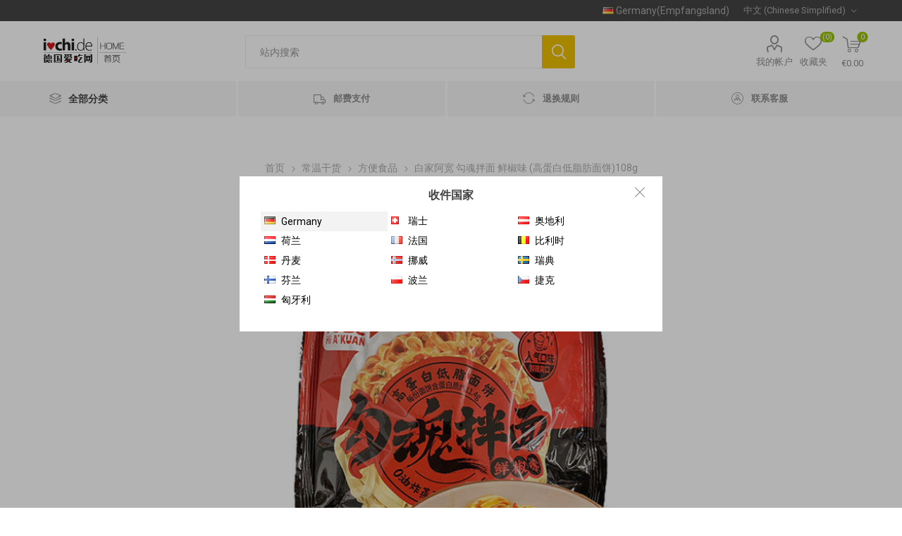

--- FILE ---
content_type: text/html; charset=utf-8
request_url: https://www.i-chi.de/%E7%99%BD%E5%AE%B6%E9%98%BF%E5%AE%BD-%E7%81%AB%E9%B8%A1%E9%9D%A2-105g
body_size: 16146
content:
<!DOCTYPE html><html lang=zh class=html-product-details-page><head><title>i-chi Asia-Markt &#x5FB7;&#x56FD;&#x7231;&#x5403;&#x7F51;. &#x767D;&#x5BB6;&#x963F;&#x5BBD; &#x52FE;&#x9B42;&#x62CC;&#x9762; &#x9C9C;&#x6912;&#x5473; (&#x9AD8;&#x86CB;&#x767D;&#x4F4E;&#x8102;&#x80AA;&#x9762;&#x997C;)108g</title><meta charset=UTF-8><meta name=description content="1,70 € /100g
MHD 最佳赏味期 2025-02-08"><meta name=keywords content=""><meta name=generator content=nopCommerce><meta name=viewport content="width=device-width, initial-scale=1, maximum-scale=1, user-scalable=0"><link rel=preload as=font href=/Themes/Emporium/Content/icons/emporium-icons.woff crossorigin><link href="https://fonts.googleapis.com/css?family=Roboto:300,400,700&amp;subset=cyrillic-ext,greek-ext&amp;display=swap" rel=stylesheet><meta property=og:type content=product><meta property=og:title content="白家阿宽 勾魂拌面 鲜椒味 (高蛋白低脂肪面饼)108g "><meta property=og:description content="1,70 € /100g
MHD 最佳赏味期 2025-02-08"><meta property=og:image content=https://www.i-chi.de/images/thumbs/0006966_-108g-2025-02-08-baijia-akuan-instant-nudeln-gouhun-frischer-chili-geschmack-108g_510.jpeg><meta property=og:image:url content=https://www.i-chi.de/images/thumbs/0006966_-108g-2025-02-08-baijia-akuan-instant-nudeln-gouhun-frischer-chili-geschmack-108g_510.jpeg><meta property=og:url content=https://www.i-chi.de/%E7%99%BD%E5%AE%B6%E9%98%BF%E5%AE%BD-%E7%81%AB%E9%B8%A1%E9%9D%A2-105g><meta property=og:site_name content=i-chi.de><meta property=twitter:card content=summary><meta property=twitter:site content=i-chi.de><meta property=twitter:title content="白家阿宽 勾魂拌面 鲜椒味 (高蛋白低脂肪面饼)108g "><meta property=twitter:description content="1,70 € /100g
MHD 最佳赏味期 2025-02-08"><meta property=twitter:image content=https://www.i-chi.de/images/thumbs/0006966_-108g-2025-02-08-baijia-akuan-instant-nudeln-gouhun-frischer-chili-geschmack-108g_510.jpeg><meta property=twitter:url content=https://www.i-chi.de/%E7%99%BD%E5%AE%B6%E9%98%BF%E5%AE%BD-%E7%81%AB%E9%B8%A1%E9%9D%A2-105g><style>.product-details-page .full-description{display:none}.product-details-page .ui-tabs .full-description{display:block}.product-details-page .tabhead-full-description{display:none}.product-details-page .product-specs-box{display:none}.product-details-page .ui-tabs .product-specs-box{display:block}.product-details-page .ui-tabs .product-specs-box .title{display:none}.product-details-page .product-no-reviews,.product-details-page .product-review-links{display:none}</style><link href="/Themes/Emporium/Content/css/styles.css?v=202406286" rel=stylesheet><link href=/Themes/Emporium/Content/css/tables.css rel=stylesheet><link href=/Themes/Emporium/Content/css/mobile.css rel=stylesheet><link href=/Themes/Emporium/Content/css/480.css rel=stylesheet><link href=/Themes/Emporium/Content/css/768.css rel=stylesheet><link href="/Themes/Emporium/Content/css/1024.css?v=912" rel=stylesheet><link href="/Themes/Emporium/Content/css/1280.css?v=912" rel=stylesheet><link href=/Themes/Emporium/Content/css/1600.css rel=stylesheet><link href=/Plugins/SevenSpikes.Core/Styles/slick-slider-1.6.0.css rel=stylesheet><link href=/Plugins/SevenSpikes.Core/Styles/perfect-scrollbar.min.css rel=stylesheet><link href=/Plugins/SevenSpikes.Nop.Plugins.CloudZoom/Themes/Emporium/Content/cloud-zoom/CloudZoom.css rel=stylesheet><link href=/lib/magnific-popup/magnific-popup.css rel=stylesheet><link href=/Plugins/SevenSpikes.Nop.Plugins.NopQuickTabs/Themes/Emporium/Content/QuickTabs.css rel=stylesheet><link href=/Plugins/SevenSpikes.Nop.Plugins.MegaMenu/Themes/Emporium/Content/MegaMenu.css rel=stylesheet><link href=/Plugins/SevenSpikes.Nop.Plugins.QuickView/Themes/Emporium/Content/QuickView.css rel=stylesheet><link href=/lib/fineuploader/fine-uploader.min.css rel=stylesheet><link href=/Plugins/SevenSpikes.Nop.Plugins.ProductRibbons/Styles/Ribbons.common.css rel=stylesheet><link href=/Plugins/SevenSpikes.Nop.Plugins.ProductRibbons/Themes/Emporium/Content/Ribbons.css rel=stylesheet><link href=/Plugins/SevenSpikes.Nop.Plugins.AjaxCart/Themes/Emporium/Content/ajaxCart.css rel=stylesheet><link href="/Themes/Emporium/Content/css/theme.custom-1.css?v=39" rel=stylesheet><script src=https://res.wx.qq.com/open/js/jweixin-1.3.2.js></script><link rel=apple-touch-icon sizes=180x180 href=/icons/icons_0/apple-touch-icon.png><link rel=icon type=image/png sizes=32x32 href=/icons/icons_0/favicon-32x32.png><link rel=icon type=image/png sizes=192x192 href=/icons/icons_0/android-chrome-192x192.png><link rel=icon type=image/png sizes=16x16 href=/icons/icons_0/favicon-16x16.png><link rel=manifest href=/icons/icons_0/site.webmanifest><link rel=mask-icon href=/icons/icons_0/safari-pinned-tab.svg color=#5bbad5><link rel="shortcut icon" href=/icons/icons_0/favicon.ico><meta name=msapplication-TileColor content=#2d89ef><meta name=msapplication-TileImage content=/icons/icons_0/mstile-144x144.png><meta name=msapplication-config content=/icons/icons_0/browserconfig.xml><meta name=theme-color content=#ffffff><body class=product-details-page-body><div class=ajax-loading-block-window style=display:none></div><div id=dialog-notifications-success title=通知 style=display:none></div><div id=dialog-notifications-error title=错误 style=display:none></div><div id=dialog-notifications-warning title=警告 style=display:none></div><div id=bar-notification class=bar-notification-container data-close=关闭></div><!--[if lte IE 8]><div style=clear:both;height:59px;text-align:center;position:relative><a href=http://www.microsoft.com/windows/internet-explorer/default.aspx target=_blank> <img src=/Themes/Emporium/Content/img/ie_warning.jpg height=42 width=820 alt="You are using an outdated browser. For a faster, safer browsing experience, upgrade for free today."> </a></div><![endif]--><div class=master-wrapper-page><div class=responsive-nav-wrapper-parent><div class=responsive-nav-wrapper><div class=menu-title><span>Menu</span></div><div class=search-wrap><span>搜索</span></div><div class=mobile-logo><a href="/" class=logo> <img alt=i-chi.de title=i-chi.de src="https://i-chi.de/images/thumbs/0000369_i-chi Logo_首页.jpeg"></a></div><div class=shopping-cart-link></div><div class=personal-button id=header-links-opener><span>Personal menu</span></div></div></div><div class=header><div class=header-upper><div class=header-selectors-wrapper><div class=country-selector><div class=current id=country-current><div class=img><img src=/images/flags/de.png></div><div class=text>Germany(Empfangsland)</div></div></div><div id=country-confirm style=display:none><div class=country-selector><div class=country><div class="country-item active" data-id=83><div class=img><img src=/images/flags/de.png></div><div class=text>Germany</div></div><div class=country-item data-id=208><div class=img><img src=/images/flags/ch.png></div><div class=text>&#x745E;&#x58EB;</div></div><div class=country-item data-id=16><div class=img><img src=/images/flags/at.png></div><div class=text>&#x5965;&#x5730;&#x5229;</div></div><div class=country-item data-id=153><div class=img><img src=/images/flags/nl.png></div><div class=text>&#x8377;&#x5170;</div></div><div class=country-item data-id=76><div class=img><img src=/images/flags/fr.png></div><div class=text>&#x6CD5;&#x56FD;</div></div><div class=country-item data-id=23><div class=img><img src=/images/flags/be.png></div><div class=text>&#x6BD4;&#x5229;&#x65F6;</div></div><div class=country-item data-id=59><div class=img><img src=/images/flags/dk.png></div><div class=text>&#x4E39;&#x9EA6;</div></div><div class=country-item data-id=162><div class=img><img src=/images/flags/no.png></div><div class=text>&#x632A;&#x5A01;</div></div><div class=country-item data-id=207><div class=img><img src=/images/flags/se.png></div><div class=text>&#x745E;&#x5178;</div></div><div class=country-item data-id=75><div class=img><img src=/images/flags/fi.png></div><div class=text>&#x82AC;&#x5170;</div></div><div class=country-item data-id=173><div class=img><img src=/images/flags/pl.png></div><div class=text>&#x6CE2;&#x5170;</div></div><div class=country-item data-id=58><div class=img><img src=/images/flags/cz.png></div><div class=text>&#x6377;&#x514B;</div></div><div class=country-item data-id=99><div class=img><img src=/images/flags/hu.png></div><div class=text>&#x5308;&#x7259;&#x5229;</div></div></div></div></div><div class="language-selector desktop"><div class=select-wrap><select id=customerlanguage name=customerlanguage onchange=setLocation(this.value) aria-label=语言选择器><option selected value="https://www.i-chi.de/changelanguage/2?returnUrl=%2F%25E7%2599%25BD%25E5%25AE%25B6%25E9%2598%25BF%25E5%25AE%25BD-%25E7%2581%25AB%25E9%25B8%25A1%25E9%259D%25A2-105g">&#x4E2D;&#x6587; (Chinese Simplified)<option value="https://www.i-chi.de/changelanguage/1?returnUrl=%2F%25E7%2599%25BD%25E5%25AE%25B6%25E9%2598%25BF%25E5%25AE%25BD-%25E7%2581%25AB%25E9%25B8%25A1%25E9%259D%25A2-105g">Deutsch<option value="https://www.i-chi.de/changelanguage/4?returnUrl=%2F%25E7%2599%25BD%25E5%25AE%25B6%25E9%2598%25BF%25E5%25AE%25BD-%25E7%2581%25AB%25E9%25B8%25A1%25E9%259D%25A2-105g">English</select></div></div><div class="language-selector mobile mobile-selector"><div class="current-language-selector selector-title">&#x4E2D;&#x6587; (Chinese Simplified)</div><div class="language-selector-options mobile-collapse"><div class=selector-options-item><input type=radio name=language-selector id=language-0 value="https://www.i-chi.de/changelanguage/2?returnUrl=%2F%25E7%2599%25BD%25E5%25AE%25B6%25E9%2598%25BF%25E5%25AE%25BD-%25E7%2581%25AB%25E9%25B8%25A1%25E9%259D%25A2-105g" onclick=setLocation(this.value) checked> <label for=language-0>&#x4E2D;&#x6587; (Chinese Simplified)</label></div><div class=selector-options-item><input type=radio name=language-selector id=language-1 value="https://www.i-chi.de/changelanguage/1?returnUrl=%2F%25E7%2599%25BD%25E5%25AE%25B6%25E9%2598%25BF%25E5%25AE%25BD-%25E7%2581%25AB%25E9%25B8%25A1%25E9%259D%25A2-105g" onclick=setLocation(this.value)> <label for=language-1>Deutsch</label></div><div class=selector-options-item><input type=radio name=language-selector id=language-2 value="https://www.i-chi.de/changelanguage/4?returnUrl=%2F%25E7%2599%25BD%25E5%25AE%25B6%25E9%2598%25BF%25E5%25AE%25BD-%25E7%2581%25AB%25E9%25B8%25A1%25E9%259D%25A2-105g" onclick=setLocation(this.value)> <label for=language-2>English</label></div></div></div></div></div><div class=header-lower><div class=header-logo><a href="/" class=logo> <img alt=i-chi.de title=i-chi.de src="https://i-chi.de/images/thumbs/0000369_i-chi Logo_首页.jpeg"></a></div><div class="search-box store-search-box"><div class=close-side-menu><span class=close-side-menu-text>站内搜索</span> <span class=close-side-menu-btn>Close</span></div><form method=get id=small-search-box-form action=/search><input type=text class=search-box-text id=small-searchterms autocomplete=off name=q placeholder=站内搜索 aria-label=站内搜索> <input type=submit class="button-1 search-box-button" value=搜索></form></div><div class=header-links-wrapper><div class=header-links><ul><li><a href=/customer/info class="ico-account opener" data-loginurl=/login>我的帐户</a><div class=profile-menu-box><div class=close-side-menu><span class=close-side-menu-text>我的帐户</span> <span class=close-side-menu-btn>Close</span></div><div class=header-form-holder><a href="/register?returnUrl=%2F%25E7%2599%25BD%25E5%25AE%25B6%25E9%2598%25BF%25E5%25AE%25BD-%25E7%2581%25AB%25E9%25B8%25A1%25E9%259D%25A2-105g" class=ico-register>注册</a> <a href="/login?returnUrl=%2F%25E7%2599%25BD%25E5%25AE%25B6%25E9%2598%25BF%25E5%25AE%25BD-%25E7%2581%25AB%25E9%25B8%25A1%25E9%259D%25A2-105g" class=ico-login>登录</a></div></div><li><a href=/wishlist class=ico-wishlist> <span class=wishlist-label>收藏夹</span> <span class=wishlist-qty>(0)</span> </a></ul><div class=mobile-flyout-wrapper><div class=close-side-menu><span class=close-side-menu-text>Shopping cart</span> <span class=close-side-menu-btn>Close</span></div><div id=flyout-cart class=flyout-cart data-removeitemfromcarturl=/EmporiumTheme/RemoveItemFromCart data-flyoutcarturl=/EmporiumTheme/FlyoutShoppingCart><div id=topcartlink><a href=/cart class=ico-cart> <span class=cart-qty>0</span> <span class=cart-label> &#x20AC;0.00 </span> </a></div><div class=mini-shopping-cart><div class=flyout-cart-scroll-area><p>购物车中没有商品</div></div></div></div></div></div></div><div class=header-menu-parent><div class="header-menu categories-in-side-panel"><div class=category-navigation-list-wrapper><span class=category-navigation-title>全部分类</span><ul class="category-navigation-list sticky-flyout"></ul></div><div class=close-menu><span class=close-menu-text>Menu</span> <span class=close-menu-btn>Close</span></div><ul class="mega-menu ichi-menu-flex" data-isrtlenabled=false data-enableclickfordropdown=false><li class="has-sublist mega-menu-categories root-category-items"><a class=with-subcategories href=/%E5%B8%B8%E6%B8%A9%E5%B9%B2%E8%B4%A7>&#x5E38;&#x6E29;&#x5E72;&#x8D27;</a><div class=plus-button></div><div class=sublist-wrap><ul class=sublist><li class=back-button><span>Back</span><li><a class=lastLevelCategory href=/%E4%B9%B0%E4%B8%80%E9%80%81%E4%B8%80 title=买一送一><span>&#x4E70;&#x4E00;&#x9001;&#x4E00;</span></a><li><a class=lastLevelCategory href=/%E6%96%B0%E6%98%A5%E7%89%B9%E8%BE%91 title=新春特辑><span>&#x65B0;&#x6625;&#x7279;&#x8F91;</span></a><li><a class=lastLevelCategory href=/%E7%89%B9%E6%83%A0%E6%96%B0%E5%93%81 title=特惠新品><span>&#x7279;&#x60E0;&#x65B0;&#x54C1;</span></a><li><a class=lastLevelCategory href=/%E4%B8%BB%E9%A3%9F%E6%9D%82%E7%B2%AE title=主食杂粮><span>&#x4E3B;&#x98DF;&#x6742;&#x7CAE;</span></a><li><a class=lastLevelCategory href=/%E6%96%B9%E4%BE%BF%E9%A3%9F%E5%93%81 title=方便食品><span>&#x65B9;&#x4FBF;&#x98DF;&#x54C1;</span></a><li><a class=lastLevelCategory href=/%E4%BC%91%E9%97%B2%E9%9B%B6%E9%A3%9F title=休闲零食><span>&#x4F11;&#x95F2;&#x96F6;&#x98DF;</span></a><li><a class=lastLevelCategory href=/%E7%94%9C%E5%93%81%E9%A6%85%E6%96%99 title=甜品馅料><span>&#x751C;&#x54C1;&#x9985;&#x6599;</span></a><li><a class=lastLevelCategory href=/%E8%B0%83%E5%91%B3%E5%BA%95%E6%96%99 title=调味底料><span>&#x8C03;&#x5473;&#x5E95;&#x6599;</span></a><li><a class=lastLevelCategory href=/%E8%85%8A%E8%82%A0%E8%85%8A%E8%82%89 title=腊肠腊肉><span>&#x814A;&#x80A0;&#x814A;&#x8089;</span></a><li><a class=lastLevelCategory href=/%E9%85%B1%E8%8F%9C%E7%BD%90%E5%A4%B4 title=酱菜罐头><span>&#x9171;&#x83DC;&#x7F50;&#x5934;</span></a><li><a class=lastLevelCategory href=/%E7%81%AB%E9%94%85%E4%B8%93%E5%8C%BA title=火锅专区><span>&#x706B;&#x9505;&#x4E13;&#x533A;</span></a><li><a class=lastLevelCategory href=/%E6%97%A5%E9%9F%A9%E5%95%86%E5%93%81 title=日韩商品><span>&#x65E5;&#x97E9;&#x5546;&#x54C1;</span></a><li><a class=lastLevelCategory href=/%E9%A5%AE%E5%93%81%E9%85%92%E6%B0%B4 title=饮品酒水><span>&#x996E;&#x54C1;&#x9152;&#x6C34;</span></a><li><a class=lastLevelCategory href=/%E7%89%B9%E8%89%B2%E7%82%B9%E5%BF%83 title=特色点心><span>&#x7279;&#x8272;&#x70B9;&#x5FC3;</span></a></ul></div><li class="has-sublist mega-menu-categories root-category-items"><a class=with-subcategories href=/%E6%96%B0%E9%B2%9C%E5%86%B7%E8%97%8F>&#x65B0;&#x9C9C;&#x51B7;&#x85CF;</a><div class=plus-button></div><div class=sublist-wrap><ul class=sublist><li class=back-button><span>Back</span><li><a class=lastLevelCategory href=/%E7%AB%AF%E5%8D%88%E4%B8%93%E5%8C%BA title=端午专区><span>&#x7AEF;&#x5348;&#x4E13;&#x533A;</span></a><li><a class=lastLevelCategory href=/%E8%94%AC%E8%8F%9C%E8%B1%86%E5%88%B6%E5%93%81 title=蔬菜瓜果><span>&#x852C;&#x83DC;&#x74DC;&#x679C;</span></a><li><a class=lastLevelCategory href=/%E8%B1%86%E5%88%B6%E5%93%81 title=豆制品><span>&#x8C46;&#x5236;&#x54C1;</span></a><li><a class=lastLevelCategory href=/%E5%86%B7%E8%97%8F%E9%A3%9F%E5%93%81 title=冷藏食品><span>&#x51B7;&#x85CF;&#x98DF;&#x54C1;</span></a></ul></div><li class="has-sublist mega-menu-categories root-category-items"><a class=with-subcategories href=/%E5%86%B0%E5%86%BB%E9%A3%9F%E5%93%81>&#x51B0;&#x51BB;&#x98DF;&#x54C1;/&#x5364;&#x5473;</a><div class=plus-button></div><div class=sublist-wrap><ul class=sublist><li class=back-button><span>Back</span><li><a class=lastLevelCategory href=/%E5%86%B0%E5%86%BB%E9%A3%9F%E5%93%81-2 title=冰冻专区><span>&#x51B0;&#x51BB;&#x4E13;&#x533A;</span></a><li><a class=lastLevelCategory href=/%E5%8D%A4%E5%91%B3%E5%A4%A7%E5%85%A8 title=卤味大全><span>&#x5364;&#x5473;&#x5927;&#x5168;</span></a><li><a class=lastLevelCategory href=/%E8%87%AA%E5%8F%96%E4%B8%93%E5%8C%BA title=自取专区><span>&#x81EA;&#x53D6;&#x4E13;&#x533A;</span></a></ul></div><li class="mega-menu-categories root-category-items"><a href=/%E5%9B%A2%E8%B4%AD%E5%95%86%E5%93%81>&#x56E2;&#x8D2D;&#x5546;&#x54C1;</a><li class="has-sublist mega-menu-categories root-category-items"><a class=with-subcategories href=/nonfood>Nonfood</a><div class=plus-button></div><div class=sublist-wrap><ul class=sublist><li class=back-button><span>Back</span><li><a class=lastLevelCategory href=/nonfood-2 title=Nonfood><span>Nonfood</span></a></ul></div><li class="menu-flex delivery"><a href=/Delivery title=邮费支付><span> &#x90AE;&#x8D39;&#x652F;&#x4ED8;</span></a><li class="menu-flex exchange"><a href=/ExchangeRule title=退换规则><span> &#x9000;&#x6362;&#x89C4;&#x5219;</span></a><li class="menu-flex contact"><a href=/ContactUs title=联系客服><span> &#x8054;&#x7CFB;&#x5BA2;&#x670D;</span></a></ul><ul class="mega-menu-responsive ichi-menu-flex"><li class=all-categories><span class=labelfornextplusbutton>全部分类</span><div class=plus-button></div><div class=sublist-wrap><ul class=sublist><li class=back-button><span>Back</span><li class="has-sublist mega-menu-categories root-category-items"><a class=with-subcategories href=/%E5%B8%B8%E6%B8%A9%E5%B9%B2%E8%B4%A7>&#x5E38;&#x6E29;&#x5E72;&#x8D27;</a><div class=plus-button></div><div class=sublist-wrap><ul class=sublist><li class=back-button><span>Back</span><li><a class=lastLevelCategory href=/%E4%B9%B0%E4%B8%80%E9%80%81%E4%B8%80 title=买一送一><span>&#x4E70;&#x4E00;&#x9001;&#x4E00;</span></a><li><a class=lastLevelCategory href=/%E6%96%B0%E6%98%A5%E7%89%B9%E8%BE%91 title=新春特辑><span>&#x65B0;&#x6625;&#x7279;&#x8F91;</span></a><li><a class=lastLevelCategory href=/%E7%89%B9%E6%83%A0%E6%96%B0%E5%93%81 title=特惠新品><span>&#x7279;&#x60E0;&#x65B0;&#x54C1;</span></a><li><a class=lastLevelCategory href=/%E4%B8%BB%E9%A3%9F%E6%9D%82%E7%B2%AE title=主食杂粮><span>&#x4E3B;&#x98DF;&#x6742;&#x7CAE;</span></a><li><a class=lastLevelCategory href=/%E6%96%B9%E4%BE%BF%E9%A3%9F%E5%93%81 title=方便食品><span>&#x65B9;&#x4FBF;&#x98DF;&#x54C1;</span></a><li><a class=lastLevelCategory href=/%E4%BC%91%E9%97%B2%E9%9B%B6%E9%A3%9F title=休闲零食><span>&#x4F11;&#x95F2;&#x96F6;&#x98DF;</span></a><li><a class=lastLevelCategory href=/%E7%94%9C%E5%93%81%E9%A6%85%E6%96%99 title=甜品馅料><span>&#x751C;&#x54C1;&#x9985;&#x6599;</span></a><li><a class=lastLevelCategory href=/%E8%B0%83%E5%91%B3%E5%BA%95%E6%96%99 title=调味底料><span>&#x8C03;&#x5473;&#x5E95;&#x6599;</span></a><li><a class=lastLevelCategory href=/%E8%85%8A%E8%82%A0%E8%85%8A%E8%82%89 title=腊肠腊肉><span>&#x814A;&#x80A0;&#x814A;&#x8089;</span></a><li><a class=lastLevelCategory href=/%E9%85%B1%E8%8F%9C%E7%BD%90%E5%A4%B4 title=酱菜罐头><span>&#x9171;&#x83DC;&#x7F50;&#x5934;</span></a><li><a class=lastLevelCategory href=/%E7%81%AB%E9%94%85%E4%B8%93%E5%8C%BA title=火锅专区><span>&#x706B;&#x9505;&#x4E13;&#x533A;</span></a><li><a class=lastLevelCategory href=/%E6%97%A5%E9%9F%A9%E5%95%86%E5%93%81 title=日韩商品><span>&#x65E5;&#x97E9;&#x5546;&#x54C1;</span></a><li><a class=lastLevelCategory href=/%E9%A5%AE%E5%93%81%E9%85%92%E6%B0%B4 title=饮品酒水><span>&#x996E;&#x54C1;&#x9152;&#x6C34;</span></a><li><a class=lastLevelCategory href=/%E7%89%B9%E8%89%B2%E7%82%B9%E5%BF%83 title=特色点心><span>&#x7279;&#x8272;&#x70B9;&#x5FC3;</span></a></ul></div><li class="has-sublist mega-menu-categories root-category-items"><a class=with-subcategories href=/%E6%96%B0%E9%B2%9C%E5%86%B7%E8%97%8F>&#x65B0;&#x9C9C;&#x51B7;&#x85CF;</a><div class=plus-button></div><div class=sublist-wrap><ul class=sublist><li class=back-button><span>Back</span><li><a class=lastLevelCategory href=/%E7%AB%AF%E5%8D%88%E4%B8%93%E5%8C%BA title=端午专区><span>&#x7AEF;&#x5348;&#x4E13;&#x533A;</span></a><li><a class=lastLevelCategory href=/%E8%94%AC%E8%8F%9C%E8%B1%86%E5%88%B6%E5%93%81 title=蔬菜瓜果><span>&#x852C;&#x83DC;&#x74DC;&#x679C;</span></a><li><a class=lastLevelCategory href=/%E8%B1%86%E5%88%B6%E5%93%81 title=豆制品><span>&#x8C46;&#x5236;&#x54C1;</span></a><li><a class=lastLevelCategory href=/%E5%86%B7%E8%97%8F%E9%A3%9F%E5%93%81 title=冷藏食品><span>&#x51B7;&#x85CF;&#x98DF;&#x54C1;</span></a></ul></div><li class="has-sublist mega-menu-categories root-category-items"><a class=with-subcategories href=/%E5%86%B0%E5%86%BB%E9%A3%9F%E5%93%81>&#x51B0;&#x51BB;&#x98DF;&#x54C1;/&#x5364;&#x5473;</a><div class=plus-button></div><div class=sublist-wrap><ul class=sublist><li class=back-button><span>Back</span><li><a class=lastLevelCategory href=/%E5%86%B0%E5%86%BB%E9%A3%9F%E5%93%81-2 title=冰冻专区><span>&#x51B0;&#x51BB;&#x4E13;&#x533A;</span></a><li><a class=lastLevelCategory href=/%E5%8D%A4%E5%91%B3%E5%A4%A7%E5%85%A8 title=卤味大全><span>&#x5364;&#x5473;&#x5927;&#x5168;</span></a><li><a class=lastLevelCategory href=/%E8%87%AA%E5%8F%96%E4%B8%93%E5%8C%BA title=自取专区><span>&#x81EA;&#x53D6;&#x4E13;&#x533A;</span></a></ul></div><li class="mega-menu-categories root-category-items"><a href=/%E5%9B%A2%E8%B4%AD%E5%95%86%E5%93%81>&#x56E2;&#x8D2D;&#x5546;&#x54C1;</a><li class="has-sublist mega-menu-categories root-category-items"><a class=with-subcategories href=/nonfood>Nonfood</a><div class=plus-button></div><div class=sublist-wrap><ul class=sublist><li class=back-button><span>Back</span><li><a class=lastLevelCategory href=/nonfood-2 title=Nonfood><span>Nonfood</span></a></ul></div></ul></div><li class="menu-flex delivery"><a href=/Delivery title=邮费支付><span> &#x90AE;&#x8D39;&#x652F;&#x4ED8;</span></a><li class="menu-flex exchange"><a href=/ExchangeRule title=退换规则><span> &#x9000;&#x6362;&#x89C4;&#x5219;</span></a><li class="menu-flex contact"><a href=/ContactUs title=联系客服><span> &#x8054;&#x7CFB;&#x5BA2;&#x670D;</span></a></ul><div class=mobile-menu-items></div></div></div></div><div class=overlayOffCanvas></div><div class=master-wrapper-content><div class=quickViewData data-productselector=.product-item data-productselectorchild=.btn-wrapper data-retrievequickviewurl=/quickviewdata data-quickviewbuttontext="Quick View" data-quickviewbuttontitle="Quick View" data-isquickviewpopupdraggable=True data-enablequickviewpopupoverlay=True data-accordionpanelsheightstyle=content data-getquickviewbuttonroute=/getquickviewbutton></div><div id=product-ribbon-info data-productid=4476 data-productboxselector=".product-item, .item-holder" data-productboxpicturecontainerselector=".picture, .item-picture" data-productpagepicturesparentcontainerselector=.product-essential data-productpagebugpicturecontainerselector=.picture data-retrieveproductribbonsurl=/RetrieveProductRibbons></div><div class=ajaxCartInfo data-getajaxcartbuttonurl=/NopAjaxCart/GetAjaxCartButtonsAjax data-productpageaddtocartbuttonselector=.add-to-cart-button data-productboxaddtocartbuttonselector=.product-box-add-to-cart-button data-productboxproductitemelementselector=.product-item data-usenopnotification=False data-nopnotificationresource="该商品已添加到购物车&lt;a href=&#34;/cart&#34;>点击查看&lt;/a>" data-enableonproductpage=True data-enableoncatalogpages=True data-minishoppingcartquatityformattingresource=({0}) data-miniwishlistquatityformattingresource=({0}) data-addtowishlistbuttonselector=.add-to-wishlist-button></div><input id=addProductVariantToCartUrl name=addProductVariantToCartUrl type=hidden value=/AddProductFromProductDetailsPageToCartAjax> <input id=addProductToCartUrl name=addProductToCartUrl type=hidden value=/AddProductToCartAjax> <input id=miniShoppingCartUrl name=miniShoppingCartUrl type=hidden value=/MiniShoppingCart> <input id=flyoutShoppingCartUrl name=flyoutShoppingCartUrl type=hidden value=/NopAjaxCartFlyoutShoppingCart> <input id=checkProductAttributesUrl name=checkProductAttributesUrl type=hidden value=/CheckIfProductOrItsAssociatedProductsHasAttributes> <input id=getMiniProductDetailsViewUrl name=getMiniProductDetailsViewUrl type=hidden value=/GetMiniProductDetailsView> <input id=flyoutShoppingCartPanelSelector name=flyoutShoppingCartPanelSelector type=hidden value=#flyout-cart> <input id=shoppingCartMenuLinkSelector name=shoppingCartMenuLinkSelector type=hidden value=.cart-qty> <input id=wishlistMenuLinkSelector name=wishlistMenuLinkSelector type=hidden value=span.wishlist-qty><div class=master-column-wrapper><div class=center-1><div class="page product-details-page"><div class=page-body><form method=post id=product-details-form action=/%E7%99%BD%E5%AE%B6%E9%98%BF%E5%AE%BD-%E7%81%AB%E9%B8%A1%E9%9D%A2-105g><div itemscope itemtype=http://schema.org/Product><meta itemprop=name content="白家阿宽 勾魂拌面 鲜椒味 (高蛋白低脂肪面饼)108g "><meta itemprop=sku content=GH-FB-12576><meta itemprop=gtin><meta itemprop=mpn><meta itemprop=description content="1,70 € /100g
MHD 最佳赏味期 2025-02-08"><meta itemprop=image content=https://www.i-chi.de/images/thumbs/0006966_-108g-2025-02-08-baijia-akuan-instant-nudeln-gouhun-frischer-chili-geschmack-108g_510.jpeg><meta itemprop=brand content=白家><div itemprop=offers itemscope itemtype=http://schema.org/Offer><meta itemprop=url content=https://www.i-chi.de/%e7%99%bd%e5%ae%b6%e9%98%bf%e5%ae%bd-%e7%81%ab%e9%b8%a1%e9%9d%a2-105g><meta itemprop=price content=1.79><meta itemprop=priceCurrency content=EUR><meta itemprop=priceValidUntil><meta itemprop=availability content=http://schema.org/OutOfStock></div><div itemprop=review itemscope itemtype=http://schema.org/Review><meta itemprop=author content=ALL><meta itemprop=url content=/productreviews/4476></div></div><div data-productid=4476><div class=product-essential><div class=mobile-name-holder></div><div class=mobile-prev-next-holder></div><input type=hidden class=cloudZoomAdjustPictureOnProductAttributeValueChange data-productid=4476 data-isintegratedbywidget=true> <input type=hidden class=cloudZoomEnableClickToZoom><div class="gallery sevenspikes-cloudzoom-gallery"><div class=picture-wrapper><div class=picture id=sevenspikes-cloud-zoom data-zoomwindowelementid="" data-selectoroftheparentelementofthecloudzoomwindow="" data-defaultimagecontainerselector=".product-essential .gallery" data-zoom-window-width=400 data-zoom-window-height=400><a href=https://www.i-chi.de/images/thumbs/0006966_-108g-2025-02-08-baijia-akuan-instant-nudeln-gouhun-frischer-chili-geschmack-108g.jpeg data-full-image-url=https://www.i-chi.de/images/thumbs/0006966_-108g-2025-02-08-baijia-akuan-instant-nudeln-gouhun-frischer-chili-geschmack-108g.jpeg class=picture-link id=zoom1> <img src=https://www.i-chi.de/images/thumbs/0006966_-108g-2025-02-08-baijia-akuan-instant-nudeln-gouhun-frischer-chili-geschmack-108g_510.jpeg alt="图片 白家阿宽 勾魂拌面 鲜椒味 (高蛋白低脂肪面饼)108g " class=cloudzoom id=cloudZoomImage itemprop=image data-cloudzoom="appendSelector: '.picture-wrapper', zoomPosition: 'inside', zoomOffsetX: 0, captionPosition: 'bottom', tintOpacity: 0, zoomWidth: 400, zoomHeight: 400, easing: 3, touchStartDelay: true, zoomFlyOut: false, disableZoom: 'auto'"> </a></div></div></div><div class=overview><div class=prev-next-holder></div><div class=breadcrumb><ul itemscope itemtype=http://schema.org/BreadcrumbList><li><span> <a href="/"> <span>首页</span> </a> </span> <span class=delimiter>/</span><li itemprop=itemListElement itemscope itemtype=http://schema.org/ListItem><a href=/%E5%B8%B8%E6%B8%A9%E5%B9%B2%E8%B4%A7 itemprop=item> <span itemprop=name>&#x5E38;&#x6E29;&#x5E72;&#x8D27;</span> </a> <span class=delimiter>/</span><meta itemprop=position content=1><li itemprop=itemListElement itemscope itemtype=http://schema.org/ListItem><a href=/%E6%96%B9%E4%BE%BF%E9%A3%9F%E5%93%81 itemprop=item> <span itemprop=name>&#x65B9;&#x4FBF;&#x98DF;&#x54C1;</span> </a> <span class=delimiter>/</span><meta itemprop=position content=2><li itemprop=itemListElement itemscope itemtype=http://schema.org/ListItem><strong class=current-item itemprop=name>&#x767D;&#x5BB6;&#x963F;&#x5BBD; &#x52FE;&#x9B42;&#x62CC;&#x9762; &#x9C9C;&#x6912;&#x5473; (&#x9AD8;&#x86CB;&#x767D;&#x4F4E;&#x8102;&#x80AA;&#x9762;&#x997C;)108g </strong> <span itemprop=item itemscope itemtype=http://schema.org/Thing id=/%E7%99%BD%E5%AE%B6%E9%98%BF%E5%AE%BD-%E7%81%AB%E9%B8%A1%E9%9D%A2-105g> </span><meta itemprop=position content=3></ul></div><div class=discontinued-product><h4>对不起-这个产品已经不再提供</h4></div><div class=product-name><h1>&#x767D;&#x5BB6;&#x963F;&#x5BBD; &#x52FE;&#x9B42;&#x62CC;&#x9762; &#x9C9C;&#x6912;&#x5473; (&#x9AD8;&#x86CB;&#x767D;&#x4F4E;&#x8102;&#x80AA;&#x9762;&#x997C;)108g</h1><div class=manufacturers><span class=label>制造商:</span> <span class=value> <a href=/%E7%99%BD%E5%AE%B6>&#x767D;&#x5BB6;</a> </span></div></div><div class=reviews-and-compare><div class=product-reviews-overview><div class=product-review-box><div class=rating><div style=width:0%></div></div></div><div class=product-no-reviews><a href=/productreviews/4476>争取评论头条</a></div></div></div><div class=short-description>1,70 € /100g MHD 最佳赏味期 2025-02-08</div><div class=additional-details><div class=sku><span class=label>商品库存单位（SKU）:</span> <span class=value id=sku-4476>GH-FB-12576</span></div></div><div class=attributes-wrapper></div><div class=product-social-buttons><label class=product-social-label>Share:</label><ul class=product-social-sharing><li><a class=twitter title="Share on Twitter" href="javascript:openShareWindow(&#34;https://twitter.com/share?url=https://www.i-chi.de/白家阿宽-火鸡面-105g&#34;)">Share on Twitter</a><li><a class=facebook title="Share on Facebook" href="javascript:openShareWindow(&#34;https://www.facebook.com/sharer.php?u=https://www.i-chi.de/白家阿宽-火鸡面-105g&#34;)">Share on Facebook</a><li><a class=pinterest title="Share on Pinterest" href="javascript:void function(){var n=document.createElement(&#34;script&#34;);n.setAttribute(&#34;type&#34;,&#34;text/javascript&#34;);n.setAttribute(&#34;charset&#34;,&#34;UTF-8&#34;);n.setAttribute(&#34;src&#34;,&#34;https://assets.pinterest.com/js/pinmarklet.js?r=&#34;+Math.random()*99999999);document.body.appendChild(n)}()">Share on Pinterest</a><li><div class=email-a-friend><input type=button value=邮件给朋友 class="button-2 email-a-friend-button" onclick="setLocation(&#34;/productemailafriend/4476&#34;)"></div></ul><script>function openShareWindow(n){var t=520,i=400,r=screen.height/2-i/2,u=screen.width/2-t/2;window.open(n,"sharer","top="+r+",left="+u+",toolbar=0,status=0,width="+t+",height="+i)}</script></div><div class=product-prices-box><div><div class=prices><div class=product-price><span id=price-value-4476 class=price-value-4476> €1.79 </span></div></div><div class=add-to-cart><div class=add-to-cart-panel><label class=qty-label for=addtocart_4476_EnteredQuantity>&#x6570;&#x91CF;:</label><div class=add-to-cart-qty-wrapper><input id=product_enteredQuantity_4476 class=qty-input type=text aria-label=输入数量 data-val=true data-val-required="The 数量 field is required." name=addtocart_4476.EnteredQuantity value=1> <span class=plus>&#x69;</span> <span class=minus>&#x68;</span></div><input type=button id=add-to-cart-button-4476 class="button-1 add-to-cart-button" value=加入购物车 data-productid=4476 onclick="return AjaxCart.addproducttocart_details(&#34;/addproducttocart/details/4476/1&#34;,&#34;#product-details-form&#34;),!1"></div></div><div class=add-to-wishlist><button type=button id=add-to-wishlist-button-4476 class="button-2 add-to-wishlist-button" value=加入收藏夹 data-productid=4476 onclick="return AjaxCart.addproducttocart_details(&#34;/addproducttocart/details/4476/2&#34;,&#34;#product-details-form&#34;),!1"><span>&#x52A0;&#x5165;&#x6536;&#x85CF;&#x5939;</span></button></div><div class=product-estimate-shipping><a href=#estimate-shipping-popup-4476 id=open-estimate-shipping-popup-4476 class=open-estimate-shipping-popup data-effect=estimate-shipping-popup-zoom-in> </a><div id=estimate-shipping-popup-4476 class="estimate-shipping-popup mfp-with-anim mfp-hide"><div class=ship-to-title><strong>发货至</strong></div><div class="estimate-shipping-row shipping-address"><div class="estimate-shipping-row-item address-item"><div class=estimate-shipping-row><select class=estimate-shipping-address-control data-trigger=country-select data-url=/country/getstatesbycountryid data-stateprovince=#StateProvinceId data-loading=#estimate-shipping-loading-progress placeholder=国家 id=CountryId name=CountryId><option value=0>&#x8BF7;&#x9009;&#x62E9;&#x56FD;&#x5BB6;<option value=83>Germany<option value=208>&#x745E;&#x58EB;<option value=16>&#x5965;&#x5730;&#x5229;<option value=153>&#x8377;&#x5170;<option value=76>&#x6CD5;&#x56FD;<option value=23>&#x6BD4;&#x5229;&#x65F6;<option value=59>&#x4E39;&#x9EA6;<option value=162>&#x632A;&#x5A01;<option value=207>&#x745E;&#x5178;<option value=75>&#x82AC;&#x5170;<option value=173>&#x6CE2;&#x5170;<option value=58>&#x6377;&#x514B;<option value=99>&#x5308;&#x7259;&#x5229;</select> <span class=required>*</span></div></div><div class="estimate-shipping-row-item address-item"><select class=estimate-shipping-address-control placeholder=省份 id=StateProvinceId name=StateProvinceId><option value=0>&#x5176;&#x4ED6;</select></div><div class="estimate-shipping-row-item address-item"><div class=estimate-shipping-row><input class=estimate-shipping-address-control placeholder=邮政编码 type=text id=ZipPostalCode name=ZipPostalCode> <span class=required>*</span></div></div></div><div class=choose-shipping-title><strong>配送方式</strong></div><div class=shipping-options><div class=shipping-options-header><div class=estimate-shipping-row><div class=estimate-shipping-row-item-radio></div><div class="estimate-shipping-row-item shipping-item shipping-header-item">名称</div><div class="estimate-shipping-row-item shipping-item shipping-header-item">预计送达日期</div><div class="estimate-shipping-row-item shipping-item shipping-header-item">现价</div></div></div><div class=shipping-options-body><div class=no-shipping-options>没有配送选项</div></div></div><div class=apply-shipping-button-container><input type=button value=应用 class="button-2 apply-shipping-button"><div class=message-failure></div></div></div></div></div></div></div></div><div id=quickTabs class=productTabs data-ajaxenabled=false data-productreviewsaddnewurl=/ProductTab/ProductReviewsTabAddNew/4476 data-productcontactusurl=/ProductTab/ProductContactUsTabAddNew/4476 data-couldnotloadtaberrormessage="Couldn't load this tab."><div class=productTabs-header><ul><li><a href=#quickTab-description>Overview</a><li><a href=#quickTab-reviews>Reviews</a><li><a href=#quickTab-contact_us>Contact Us</a></ul></div><div class=productTabs-body><div id=quickTab-description><div class=full-description><p>Zutaten:<p>Nudeln: <span class=gm-fic-highlighted-ingredient>Weizen</span>mehl, modifizierte Stärke E1420, Wasser, Gluten, Salz, Lebensmittelzusatzstoffe E322, E401, E451(i), E452(i), E339, Transglutaminase, E574, Lipasen, E500, Maltodextrin, zusammengesetzter Emulgator (E475, E304, Vitamin E, Sonnenblumenöl), Farbstoff E60; Saucenpackung: <span class=gm-fic-highlighted-ingredient>Soja</span>öl, Chili, Ingwer, Wasser, Salz, Konservierungsstoff E202, Saubohnenpaste (Chili, Saubohne, Wasser, Pflanzenöl, Salz, Weizenmehl, Konservierungsstoff E202), Knoblauch, grüne Zwiebel, Aroma, Vitamin E, Lebensmittelzusatzstoffe E160c, E202; Gewürzpaket: gebraute <span class=gm-fic-highlighted-ingredient>Soja</span>sauce, gebrauter Essig, dehydrierte Zwiebel, Zucker, Hefeextrakt, Salz, <span class=gm-fic-highlighted-ingredient>Soja</span>saucenpulver, Lebensmittelzusatzstoffe E621, E635, E551, Aroma.<p>Nährwerte pro 100g:<p>Energie: 1519kJ/363kcal<p>Fett: 7,8g<p>davon gesättigte Fettsäuren: 2,3g<p>Kohlenhydrate: 64,4g<p>davon Zucker: 5,1g<p>Eiweiß: 7,1g<p>Salz: 1,9g</div></div><div id=quickTab-reviews><div id=updateTargetId class=product-reviews-page><div class=write-review id=review-form><div class=product-review-links>0 评论</div><span itemprop=ratingValue style=display:none>0.0</span> <span itemprop=reviewCount style=display:none>0</span><div class=product-review-box><div class=rating><div style=width:0%></div></div></div><div class=title><strong class=write-review-title><span>写下您的评论</span></strong> <strong class=close-review-form><span>Close</span></strong></div><div class=write-review-collapse><div class="message-error validation-summary-errors"><ul><li>&#x53EA;&#x6709;&#x6CE8;&#x518C;&#x7528;&#x6237;&#x624D;&#x80FD;&#x4F7F;&#x7528;&#x8BE5;&#x529F;&#x80FD;</ul></div><div class=form-fields><div class=inputs><label for=AddProductReview_Title>&#x6807;&#x9898;:</label> <input class=review-title type=text id=AddProductReview_Title name=AddProductReview.Title disabled> <span class=required>*</span> <span class=field-validation-valid data-valmsg-for=AddProductReview.Title data-valmsg-replace=true></span></div><div class=inputs><label for=AddProductReview_ReviewText>&#x8BC4;&#x8BBA;:</label> <textarea class=review-text id=AddProductReview_ReviewText name=AddProductReview.ReviewText disabled></textarea> <span class=required>*</span> <span class=field-validation-valid data-valmsg-for=AddProductReview.ReviewText data-valmsg-replace=true></span></div><div class=review-rating><label for=AddProductReview_Rating>&#x8BC4;&#x5206;:</label><ul><li class="label first">很一般<li class=rating-options><input value=1 value=1 type=radio type=radio id=addproductrating_1 aria-label=很一般 data-val=true data-val-required="The 评分 field is required." name=AddProductReview.Rating> <label for=addproductrating_1>1</label> <input value=2 value=2 type=radio type=radio id=addproductrating_2 aria-label=不好 name=AddProductReview.Rating> <label for=addproductrating_2>2</label> <input value=3 value=3 type=radio type=radio id=addproductrating_3 aria-label=一般 name=AddProductReview.Rating> <label for=addproductrating_3>3</label> <input value=4 value=4 type=radio type=radio id=addproductrating_4 aria-label=很好 name=AddProductReview.Rating> <label for=addproductrating_4>4</label> <input value=5 value=5 type=radio type=radio id=addproductrating_5 aria-label=非常好 checked name=AddProductReview.Rating> <label for=addproductrating_5>5</label><li class="label last">非常好</ul></div></div><div class=buttons><input type=button id=add-review disabled name=add-review class="button-1 write-product-review-button" value=提交评论></div></div></div></div></div><div id=quickTab-contact_us><div id=contact-us-tab class=write-review><div class=form-fields><div class=inputs><label for=FullName>&#x5168;&#x540D;</label> <input placeholder=全名 class="contact_tab_fullname review-title" type=text data-val=true data-val-required=请输您的全名 id=FullName name=FullName> <span class=required>*</span> <span class=field-validation-valid data-valmsg-for=FullName data-valmsg-replace=true></span></div><div class=inputs><label for=Email>&#x60A8;&#x7684;&#x7535;&#x5B50;&#x90AE;&#x7BB1;</label> <input placeholder=您的电子邮箱 class="contact_tab_email review-title" type=email data-val=true data-val-email=电子邮箱错误 data-val-required=请输入电子邮箱 id=Email name=Email> <span class=required>*</span> <span class=field-validation-valid data-valmsg-for=Email data-valmsg-replace=true></span></div><div class=inputs><label for=Enquiry>&#x5185;&#x5BB9;</label> <textarea placeholder=内容 class="contact_tab_enquiry review-text" data-val=true data-val-required=请输入内容 id=Enquiry name=Enquiry></textarea> <span class=required>*</span> <span class=field-validation-valid data-valmsg-for=Enquiry data-valmsg-replace=true></span></div></div><div class=buttons><input type=button id=send-contact-us-form name=send-email class="button-1 contact-us-button" value=提交></div></div></div></div></div><div class="also-purchased-products-grid product-grid"><div class=title><strong>用户购买此商品还买了</strong></div><div class=item-grid><div class=item-box><div class=product-item data-productid=76><div class=picture><a href=/%E4%B9%B0%E4%B8%80%E9%80%81%E4%B8%80-%E8%92%9C%E8%8B%94-%E8%92%9C%E8%8B%97-200g%E4%B8%80%E6%8A%8A title="显示明细 蒜苔 蒜苗 ca.+/- 200g 一把 (+/-30g)"> <img src="[data-uri]" data-lazyloadsrc=https://new.i-chi.de/images/thumbs/0009943_-200g-fresh-suen-sum_360.jpeg alt="图片 蒜苔 蒜苗 ca.+/- 200g 一把 (+/-30g)" title="显示明细 蒜苔 蒜苗 ca.+/- 200g 一把 (+/-30g)" class=picture-img> </a><div class=btn-wrapper><button type=button title=加入收藏夹 class="button-2 add-to-wishlist-button" onclick="return AjaxCart.addproducttocart_catalog(&#34;/addproducttocart/catalog/76/2/1&#34;),!1">加入收藏夹</button></div></div><div class=details><h2 class=product-title><a href=/%E4%B9%B0%E4%B8%80%E9%80%81%E4%B8%80-%E8%92%9C%E8%8B%94-%E8%92%9C%E8%8B%97-200g%E4%B8%80%E6%8A%8A>&#x849C;&#x82D4; &#x849C;&#x82D7; ca.&#x2B;/- 200g &#x4E00;&#x628A; (&#x2B;/-30g)</a></h2><div class=product-rating-box title="0 行动方案审评"><div class=rating><div style=width:0%></div></div></div><div class=description>1.15€/100g</div><div class=add-info><div class=prices><span class="price old-price">&#x20AC;2.19</span> <span class="price actual-price">&#x20AC;1.99</span></div><div class=buttons><input type=button value=加入购物车 class="button-2 product-box-add-to-cart-button" onclick="return AjaxCart.addproducttocart_catalog(&#34;/addproducttocart/catalog/76/1/1&#34;),!1"></div></div></div></div></div><div class=item-box><div class=product-item data-productid=159><div class=picture><a href=/%E6%AC%A7%E7%9B%9F%E6%A3%80%E6%B5%8B%E8%B5%84%E8%B4%A8-%E9%87%91%E9%92%88%E8%8F%87-150g title="显示明细 金针菇 100g (图片包装批次不同有差异)"> <img src="[data-uri]" data-lazyloadsrc=https://new.i-chi.de/images/thumbs/0006218_-100g-enoki-needle-mushroom_360.jpeg alt="图片 金针菇 100g (图片包装批次不同有差异)" title="显示明细 金针菇 100g (图片包装批次不同有差异)" class=picture-img> </a><div class=btn-wrapper><button type=button title=加入收藏夹 class="button-2 add-to-wishlist-button" onclick="return AjaxCart.addproducttocart_catalog(&#34;/addproducttocart/catalog/159/2/1&#34;),!1">加入收藏夹</button></div></div><div class=details><h2 class=product-title><a href=/%E6%AC%A7%E7%9B%9F%E6%A3%80%E6%B5%8B%E8%B5%84%E8%B4%A8-%E9%87%91%E9%92%88%E8%8F%87-150g>&#x91D1;&#x9488;&#x83C7; 100g (&#x56FE;&#x7247;&#x5305;&#x88C5;&#x6279;&#x6B21;&#x4E0D;&#x540C;&#x6709;&#x5DEE;&#x5F02;)</a></h2><div class=product-rating-box title="0 行动方案审评"><div class=rating><div style=width:0%></div></div></div><div class=description></div><div class=add-info><div class=prices><span class="price old-price">&#x20AC;0.89</span> <span class="price actual-price">&#x20AC;0.65</span></div><div class=buttons><input type=button value=加入购物车 class="button-2 product-box-add-to-cart-button" onclick="return AjaxCart.addproducttocart_catalog(&#34;/addproducttocart/catalog/159/1/1&#34;),!1"></div></div></div></div></div><div class=item-box><div class=product-item data-productid=83><div class=picture><a href=/%E5%BA%B7%E5%B8%88%E5%82%85-%E7%BA%A2%E7%83%A7%E7%89%9B%E8%82%89%E9%9D%A2-103g title="显示明细 康师傅方便面 红烧牛肉面 103g 日期见内页"> <img src="[data-uri]" data-lazyloadsrc=https://new.i-chi.de/images/thumbs/0009966_-103g-2026-05-06-kangshifu-instant-nudeln-rindfleischsuppe-103g_360.jpeg alt="图片 康师傅方便面 红烧牛肉面 103g 日期见内页" title="显示明细 康师傅方便面 红烧牛肉面 103g 日期见内页" class=picture-img> </a><div class=btn-wrapper><button type=button title=加入收藏夹 class="button-2 add-to-wishlist-button" onclick="return AjaxCart.addproducttocart_catalog(&#34;/addproducttocart/catalog/83/2/1&#34;),!1">加入收藏夹</button></div></div><div class=details><h2 class=product-title><a href=/%E5%BA%B7%E5%B8%88%E5%82%85-%E7%BA%A2%E7%83%A7%E7%89%9B%E8%82%89%E9%9D%A2-103g>&#x5EB7;&#x5E08;&#x5085;&#x65B9;&#x4FBF;&#x9762; &#x7EA2;&#x70E7;&#x725B;&#x8089;&#x9762; 103g &#x65E5;&#x671F;&#x89C1;&#x5185;&#x9875;</a></h2><div class=product-rating-box title="0 行动方案审评"><div class=rating><div style=width:0%></div></div></div><div class=description>€1.16/ 100 g MHD 最近赏味期 2026-05-06</div><div class=add-info><div class=prices><span class="price old-price">&#x20AC;1.29</span> <span class="price actual-price">&#x20AC;1.19</span></div><div class=buttons><input type=button value=加入购物车 class="button-2 product-box-add-to-cart-button" onclick="return AjaxCart.addproducttocart_catalog(&#34;/addproducttocart/catalog/83/1/1&#34;),!1"></div></div></div></div></div><div class=item-box><div class=product-item data-productid=2850><div class=picture><a href=/%E4%B9%B0%E4%B8%80%E9%80%81%E4%B8%80-%E7%BB%9F%E4%B8%80-%E5%AB%A9%E8%B1%86%E8%85%90-%E7%BA%A2%E7%9B%92-300g title="显示明细 统一 嫩豆腐 红盒 300g"> <img src="[data-uri]" data-lazyloadsrc=https://new.i-chi.de/images/thumbs/0003790_-300g-2026-02-23-2026-03-23-unicurd-silken-tofu-t01_360.jpeg alt="图片 统一 嫩豆腐 红盒 300g" title="显示明细 统一 嫩豆腐 红盒 300g" class=picture-img> </a><div class=btn-wrapper><button type=button title=加入收藏夹 class="button-2 add-to-wishlist-button" onclick="return AjaxCart.addproducttocart_catalog(&#34;/addproducttocart/catalog/2850/2/1&#34;),!1">加入收藏夹</button></div></div><div class=details><h2 class=product-title><a href=/%E4%B9%B0%E4%B8%80%E9%80%81%E4%B8%80-%E7%BB%9F%E4%B8%80-%E5%AB%A9%E8%B1%86%E8%85%90-%E7%BA%A2%E7%9B%92-300g>&#x7EDF;&#x4E00; &#x5AE9;&#x8C46;&#x8150; &#x7EA2;&#x76D2; 300g</a></h2><div class=product-rating-box title="0 行动方案审评"><div class=rating><div style=width:0%></div></div></div><div class=description>0.66€/100g MHD 最佳赏味期 2026-02-23 2026-03-23</div><div class=add-info><div class=prices><span class="price old-price">&#x20AC;2.09</span> <span class="price actual-price">&#x20AC;1.99</span></div><div class=buttons><input type=button value=加入购物车 class="button-2 product-box-add-to-cart-button" onclick="return AjaxCart.addproducttocart_catalog(&#34;/addproducttocart/catalog/2850/1/1&#34;),!1"></div></div></div></div></div></div></div><div class=carousel-wrapper></div></div><input name=__RequestVerificationToken type=hidden value=CfDJ8J_VJvouxlROqjivUeLrmObIHSt9_-r2iXNfYc50gh_sMBLyKcOXT1fg9Syq72tu28fK6VPi5_e484BfhNJu_lDlp9xP5o8LX9z0BMfJ4QQvsxTOe7C2avpyl89nOQ7HUqgkQlK_yHgdVhiCQma5In4></form></div></div></div></div></div><div class=footer><div class=footer-upper><div class=topic-block><div class=topic-block-body><p>联系信息<p>Freiburger Str. 11<p>75179 Pforzheim<p>Phone: 0049(1796838995)<p>E-Mail: <a href=mailto:xm.wang@i-chi.de>xm.wang@i-chi.de</a><p>WeChat 微信:i-chi_de<p>Öffnungszeit für Online bestellen/ im Laden abholen<p>montags bis samstags von 10:30- 17:00 Uhr</div></div></div><div class=footer-middle><div class=footer-block><div class=title><strong>信息中心</strong></div><ul class=list><li><a href=/%E5%85%B3%E4%BA%8E%E6%88%91%E4%BB%AC>&#x5173;&#x4E8E;&#x6211;&#x4EEC;</a><li><a href=/datenschutz>Datenschutz</a><li><a href=/%E9%80%80%E6%8D%A2%E8%B4%A7%E5%8E%9F%E5%88%99-2>&#x9000;&#x6362;&#x8D27;&#x539F;&#x5219;</a><li><a href=/%E6%9C%8D%E5%8A%A1%E6%9D%A1%E6%AC%BE>AGB</a></ul></div><div class=footer-block><div class=title><strong>我的帐户</strong></div><ul class=list><li><a href=/customer/info>我的帐户</a><li><a href=/order/history>我的订单</a><li><a href=/customer/addresses>地址薄</a><li><a href=/recentlyviewedproducts>最近浏览商品</a><li><a href=/cart>购物车</a><li><a href=/wishlist>收藏夹</a></ul></div><div class=footer-block><div class=title><strong>支付配送</strong></div><ul class=list><li><a href=/%E9%85%8D%E9%80%81%E9%82%AE%E8%B4%B9-2>&#x914D;&#x9001;&#x90AE;&#x8D39;</a></ul></div><div class=socials-and-payments><div class=social-icons><div class=title><strong>Follow us</strong></div><ul class=social-sharing><li><a target=_blank class=twitter href=https://twitter.com/nopCommerce aria-label=Twitter></a><li><a target=_blank class=facebook href=https://www.facebook.com/nopCommerce aria-label=Facebook></a><li><a target=_blank class=youtube href=https://www.youtube.com/user/nopCommerce aria-label=YouTube></a><li><a class=rss href=/news/rss/2 aria-label=RSS订阅></a></ul></div><div class=pay-options><h3 class=title>Payment options</h3><img src=/Themes/Emporium/Content/img/pay_paypal.jpg alt=""> <img src=/Themes/Emporium/Content/img/pay_ubs.jpg alt=""> <img src=/Themes/Emporium/Content/img/pay_alipay.jpg alt=""> <img src=/Themes/Emporium/Content/img/pay_wechat.jpg alt=""></div></div></div><div class=space50></div><div class=footer-lower><div class=footer-disclaimer>版权所有 &copy; 2026 i-chi.de 保留所有权利</div></div></div></div><script src=/lib/jquery/jquery-3.4.1.min.js></script><script src=/lib/jquery-cookie/jquery.cookie-1.4.1.min.js></script><script src=/lib/jquery-validate/jquery.validate-v1.19.1/jquery.validate.min.js></script><script src=/lib/jquery-validate/jquery.validate.unobtrusive-v3.2.11/jquery.validate.unobtrusive.min.js></script><script src=/lib/jquery-ui/jquery-ui-1.12.1.custom/jquery-ui.min.js></script><script src=/lib/jquery-migrate/jquery-migrate-3.1.0.min.js></script><script src=/Plugins/SevenSpikes.Core/Scripts/iOS-12-array-reverse-fix.min.js></script><script src=/js/public.common.js></script><script src="/js/public.ajaxcart.js?v=2023"></script><script src=/js/public.countryselect.js></script><script src=/lib/kendo/2020.1.406/js/kendo.core.min.js></script><script src=/lib/kendo/2020.1.406/js/kendo.userevents.min.js></script><script src=/lib/kendo/2020.1.406/js/kendo.draganddrop.min.js></script><script src=/lib/kendo/2020.1.406/js/kendo.popup.min.js></script><script src=/lib/kendo/2020.1.406/js/kendo.window.min.js></script><script src=/Plugins/SevenSpikes.Core/Scripts/cloudzoom.core.min.js></script><script src=/Plugins/SevenSpikes.Nop.Plugins.CloudZoom/Scripts/CloudZoom.min.js></script><script src=/lib/magnific-popup/jquery.magnific-popup.min.js></script><script src=/js/public.estimateshipping.popup.js></script><script src=/Plugins/SevenSpikes.Nop.Plugins.NopQuickTabs/Scripts/ProductTabs.min.js></script><script src=/Plugins/SevenSpikes.Core/Scripts/sevenspikes.core.min.js></script><script src=/Plugins/SevenSpikes.Nop.Plugins.MegaMenu/Scripts/MegaMenu.min.js></script><script src=/lib/fineuploader/jquery.fine-uploader.min.js></script><script src=/Plugins/SevenSpikes.Core/Scripts/jquery.json-2.4.min.js></script><script src=/Plugins/SevenSpikes.Nop.Plugins.QuickView/Scripts/QuickView.min.js></script><script src=/Plugins/SevenSpikes.Nop.Plugins.ProductRibbons/Scripts/ProductRibbons.min.js></script><script src="/Plugins/SevenSpikes.Nop.Plugins.AjaxCart/Scripts/AjaxCart.min.js?v=2023"></script><script src=/Plugins/SevenSpikes.Core/Scripts/footable.min.js></script><script src=/Plugins/SevenSpikes.Core/Scripts/perfect-scrollbar.min.js></script><script src=/Plugins/SevenSpikes.Core/Scripts/sevenspikes.theme.min.js></script><script src=/Plugins/SevenSpikes.Core/Scripts/slick-slider-1.6.0.min.js></script><script src=/Themes/Emporium/Content/scripts/emporium.js></script><script>$(document).ready(function(){$("#addtocart_4476_EnteredQuantity").on("keydown",function(n){if(n.keyCode==13)return $("#add-to-cart-button-4476").trigger("click"),!1});$("#product_enteredQuantity_4476").on("input propertychange paste",function(){var n={productId:4476,quantity:$("#product_enteredQuantity_4476").val()};$(document).trigger({type:"product_quantity_changed",changedData:n})})})</script><script>$(document).ready(function(){var n={},t=!1,u=!1,f={opener:"#open-estimate-shipping-popup-4476",form:"#product-details-form",contentEl:"#estimate-shipping-popup-4476",countryEl:"#CountryId",stateProvinceEl:"#StateProvinceId",zipPostalCodeEl:"#ZipPostalCode",localizedData:{noShippingOptionsMessage:"没有配送选项",countryErrorMessage:"请输入国家",zipPostalCodeErrorMessage:"请输入邮政编码"},urlFactory:function(n){var t=$.param({CountryId:n.countryId,StateProvinceId:n.stateProvinceId,ZipPostalCode:n.zipPostalCode});return`/product/estimateshipping?ProductId=4476&${t}`},handlers:{openPopUp:function(){if(t){var i=n.getShippingAddress();n.validateAddress(i)?n.getShippingOptions(i):n.clearShippingOptions();t=!1}},load:function(){if(!$.magnificPopup.instance.isOpen){var n=$("<div/>").addClass("shipping-title").append($("<span/>").addClass("shipping-price-title").text("配送：")).append($("<span/>").addClass("shipping-loading"));$("#open-estimate-shipping-popup-4476").html(n)}},success:function(){var t=n.getActiveShippingOption();n.selectShippingOption(t);u=!0;n.settings.handlers.success=undefined},error:function(){n.selectShippingOption()},selectedOption:function(t){var i,u,r;t&&t.provider&&t.price&&n.validateAddress(t.address)?(i=$("#open-estimate-shipping-popup-4476"),u=$("<div/>").addClass("shipping-title").append($("<span/>").addClass("shipping-price-title").text("配送：")).append($("<span/>").addClass("shipping-price").text(t.price)),i.html(u),r=$("<div/>").addClass("estimated-delivery").append($("<div/>").addClass("shipping-address").append($("<span/>").text(`到 ${t.address.countryName}, ${t.address.stateProvinceName?t.address.stateProvinceName+",":""} ${t.address.zipPostalCode} 通过 ${t.provider}`)).append($("<i/>").addClass("arrow-down"))),t.deliveryDate&&t.deliveryDate!=="-"&&r.append($("<div/>").addClass("shipping-date").text(`预计送达日期 ${t.deliveryDate}`)),i.append(r)):$("#open-estimate-shipping-popup-4476").html($("<span/>").text("请选择您的发货地址")).append($("<i/>").addClass("arrow-down"))}}},i,r;n=createEstimateShippingPopUp(f);n.init();i=function(){var t=n.getShippingAddress();n.validateAddress(t)?n.getShippingOptions(t):n.selectShippingOption()};i();r=function(r){var o=r.changedData.productId,f,e;o===4476&&(n.params.selectedShippingOption?(f=n.params.selectedShippingOption.address,e=n.getShippingAddress(),n.addressesAreEqual(f,e)||(t=!0),n.getShippingOptions(f)):u?t=!0:i())};setTimeout(function(){$(document).on("product_attributes_changed",r)},500);$(document).on("product_quantity_changed",r)})</script><script>(function(){function n(){$(".close-menu-btn").click();$("#country-confirm").dialog({resizable:!1,classes:{"ui-dialog":"gdpc-confirm"},title:"收件国家",height:"auto",modal:!0,close:function(){},buttons:{}})}$("#country-confirm .country-item").bind("click",function(n){var t=n.currentTarget.dataset.id,i=`/common/setcountry?countryId=${t}&returnUrl=${"/%E7%99%BD%E5%AE%B6%E9%98%BF%E5%AE%BD-%E7%81%AB%E9%B8%A1%E9%9D%A2-105g"}`;$.cookie("__country",t);window.location.href=i});$("#country-current").bind("click",function(){n()});$.cookie("__country")==undefined&&n()})()</script><script>$("#small-search-box-form").on("submit",function(n){$("#small-searchterms").val()==""&&(alert("请输入关键字"),$("#small-searchterms").focus(),n.preventDefault())})</script><script>$(document).ready(function(){$(".header .to-mp-page").click(function(){alert(1)});window.isAuthenticated=!1;$(".header").on("mouseenter","#topcartlink",function(){$("#flyout-cart").addClass("active")});$(".header").on("mouseleave","#topcartlink",function(){$("#flyout-cart").removeClass("active")});$(".header").on("mouseenter","#flyout-cart",function(){$("#flyout-cart").addClass("active")});$(".header").on("mouseleave","#flyout-cart",function(){$("#flyout-cart").removeClass("active")})})</script><script>$(document).ready(function(){$(".category-navigation-list").on("mouseenter",function(){$("img.lazy").each(function(){var n=$(this);n.attr("src",n.attr("data-original"))})})})</script><script>var localized_data={AjaxCartFailure:"添加商品失败。请刷新页面并再尝试一次。"};AjaxCart.init(!1,".cart-qty",".header-links .wishlist-qty","#flyout-cart",localized_data);$("#header-links-opener").unbind("click")</script><div class=scroll-back-button id=goToTop></div>

--- FILE ---
content_type: text/html; charset=utf-8
request_url: https://www.i-chi.de/NopAjaxCart/GetAjaxCartButtonsAjax
body_size: 655
content:



        <div class="ajax-cart-button-wrapper" data-productid="4476" data-isproductpage="true">
                <input type="button" id="add-to-cart-button-4476" value="&#x52A0;&#x5165;&#x8D2D;&#x7269;&#x8F66;" class="button-1 add-to-cart-button nopAjaxCartProductVariantAddToCartButton" data-productid="4476" />
                      

        </div>
        <div class="ajax-cart-button-wrapper" data-productid="76" data-isproductpage="false">
                        <div class="add-to-cart-qty-wrapper">
                            <input data-quantityproductid="76" type="text" class="productQuantityTextBox" value="1" />
                            <span class="plus">i</span>
                            <span class="minus">h</span>
                        </div>
                <input type="button" value="&#x52A0;&#x5165;&#x8D2D;&#x7269;&#x8F66;" class="button-2 product-box-add-to-cart-button nopAjaxCartProductListAddToCartButton" data-productid="76" />
                      

        </div>
        <div class="ajax-cart-button-wrapper" data-productid="159" data-isproductpage="false">
                        <div class="add-to-cart-qty-wrapper">
                            <input data-quantityproductid="159" type="text" class="productQuantityTextBox" value="1" />
                            <span class="plus">i</span>
                            <span class="minus">h</span>
                        </div>
                <input type="button" value="&#x52A0;&#x5165;&#x8D2D;&#x7269;&#x8F66;" class="button-2 product-box-add-to-cart-button nopAjaxCartProductListAddToCartButton" data-productid="159" />
                      

        </div>
        <div class="ajax-cart-button-wrapper" data-productid="83" data-isproductpage="false">
                        <div class="add-to-cart-qty-wrapper">
                            <input data-quantityproductid="83" type="text" class="productQuantityTextBox" value="1" />
                            <span class="plus">i</span>
                            <span class="minus">h</span>
                        </div>
                <input type="button" value="&#x52A0;&#x5165;&#x8D2D;&#x7269;&#x8F66;" class="button-2 product-box-add-to-cart-button nopAjaxCartProductListAddToCartButton" data-productid="83" />
                      

        </div>
        <div class="ajax-cart-button-wrapper" data-productid="2850" data-isproductpage="false">
                        <div class="add-to-cart-qty-wrapper">
                            <input data-quantityproductid="2850" type="text" class="productQuantityTextBox" value="1" />
                            <span class="plus">i</span>
                            <span class="minus">h</span>
                        </div>
                <input type="button" value="&#x52A0;&#x5165;&#x8D2D;&#x7269;&#x8F66;" class="button-2 product-box-add-to-cart-button nopAjaxCartProductListAddToCartButton" data-productid="2850" />
                      

        </div>
